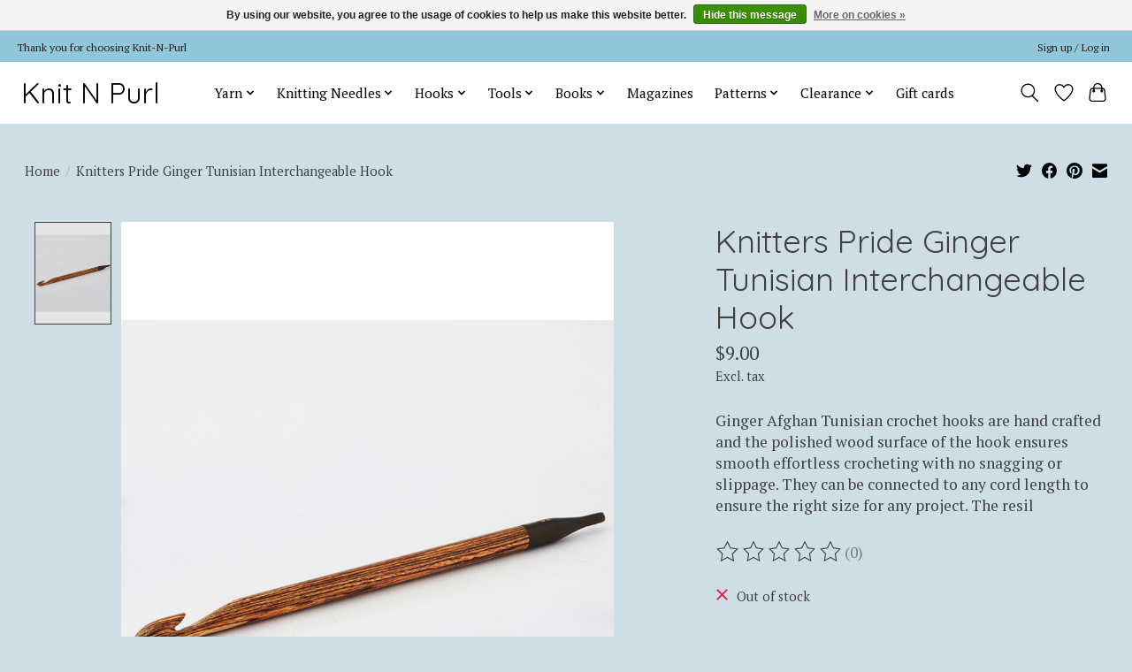

--- FILE ---
content_type: text/html;charset=utf-8
request_url: https://www.knitnpurl.com/knitters-pride-ginger-tunisian-interchangeable-hoo.html
body_size: 12828
content:
<!DOCTYPE html>
<html lang="en">
  <head>
    <meta charset="utf-8"/>
<!-- [START] 'blocks/head.rain' -->
<!--

  (c) 2008-2026 Lightspeed Netherlands B.V.
  http://www.lightspeedhq.com
  Generated: 19-01-2026 @ 13:21:01

-->
<link rel="canonical" href="https://www.knitnpurl.com/knitters-pride-ginger-tunisian-interchangeable-hoo.html"/>
<link rel="alternate" href="https://www.knitnpurl.com/index.rss" type="application/rss+xml" title="New products"/>
<link href="https://cdn.shoplightspeed.com/assets/cookielaw.css?2025-02-20" rel="stylesheet" type="text/css"/>
<meta name="robots" content="noodp,noydir"/>
<link href="&lt;meta name=&quot;google-site-verification&quot; content=&quot;GMj_UanIF7a1fPY8sqG6gdooNcgDD5A4MRz0IdDRASA&quot; /&gt;content_copy" rel="publisher"/>
<meta property="og:url" content="https://www.knitnpurl.com/knitters-pride-ginger-tunisian-interchangeable-hoo.html?source=facebook"/>
<meta property="og:site_name" content="Knit N Purl"/>
<meta property="og:title" content="Knitters Pride Ginger Tunisian Interchangeable Hook"/>
<meta property="og:description" content="Ginger Afghan Tunisian crochet hooks are hand crafted and the polished wood surface of the hook ensures smooth effortless crocheting with no snagging or slippag"/>
<meta property="og:image" content="https://cdn.shoplightspeed.com/shops/628522/files/58218220/knitters-pride-knitters-pride-ginger-tunisian-inte.jpg"/>
<script src="https://apps.elfsight.com/p/platform.js"></script>
<!--[if lt IE 9]>
<script src="https://cdn.shoplightspeed.com/assets/html5shiv.js?2025-02-20"></script>
<![endif]-->
<!-- [END] 'blocks/head.rain' -->
    
    
    <title>Knitters Pride Ginger Tunisian Interchangeable Hook - Knit N Purl</title>
    <meta name="description" content="Ginger Afghan Tunisian crochet hooks are hand crafted and the polished wood surface of the hook ensures smooth effortless crocheting with no snagging or slippag" />
    <meta name="keywords" content="Knitters, Pride, Knitters, Pride, Ginger, Tunisian, Interchangeable, Hook" />
    <meta http-equiv="X-UA-Compatible" content="IE=edge">
    <meta name="viewport" content="width=device-width, initial-scale=1">
    <meta name="apple-mobile-web-app-capable" content="yes">
    <meta name="apple-mobile-web-app-status-bar-style" content="black">
    
    <script>document.getElementsByTagName("html")[0].className += " js";</script>

    <link rel="shortcut icon" href="https://cdn.shoplightspeed.com/shops/628522/themes/13296/assets/favicon.png?2024071721495920210104183204" type="image/x-icon" />
    <link href='//fonts.googleapis.com/css?family=PT%20Serif:400,300,600&display=swap' rel='stylesheet' type='text/css'>
    <link href='//fonts.googleapis.com/css?family=Quicksand:400,300,600&display=swap' rel='stylesheet' type='text/css'>
    <link rel="stylesheet" href="https://cdn.shoplightspeed.com/assets/gui-2-0.css?2025-02-20" />
    <link rel="stylesheet" href="https://cdn.shoplightspeed.com/assets/gui-responsive-2-0.css?2025-02-20" />
    <link id="lightspeedframe" rel="stylesheet" href="https://cdn.shoplightspeed.com/shops/628522/themes/13296/assets/style.css?2024071721495920210104183204" />
    <!-- browsers not supporting CSS variables -->
    <script>
      if(!('CSS' in window) || !CSS.supports('color', 'var(--color-var)')) {var cfStyle = document.getElementById('lightspeedframe');if(cfStyle) {var href = cfStyle.getAttribute('href');href = href.replace('style.css', 'style-fallback.css');cfStyle.setAttribute('href', href);}}
    </script>
    <link rel="stylesheet" href="https://cdn.shoplightspeed.com/shops/628522/themes/13296/assets/settings.css?2024071721495920210104183204" />
    <link rel="stylesheet" href="https://cdn.shoplightspeed.com/shops/628522/themes/13296/assets/custom.css?2024071721495920210104183204" />

    <script src="https://cdn.shoplightspeed.com/assets/jquery-3-7-1.js?2025-02-20"></script>
    <script src="https://cdn.shoplightspeed.com/assets/jquery-ui-1-14-1.js?2025-02-20"></script>

  </head>
  <body>
    
          <header class="main-header main-header--mobile js-main-header position-relative">
  <div class="main-header__top-section">
    <div class="main-header__nav-grid justify-between@md container max-width-lg text-xs padding-y-xxs">
      <div>Thank you for choosing Knit-N-Purl</div>
      <ul class="main-header__list flex-grow flex-basis-0 justify-end@md display@md">        
                
                        <li class="main-header__item"><a href="https://www.knitnpurl.com/account/" class="main-header__link" title="My account">Sign up / Log in</a></li>
      </ul>
    </div>
  </div>
  <div class="main-header__mobile-content container max-width-lg">
          <a href="https://www.knitnpurl.com/" class="main-header__logo" title="Knit N Purl">
        <h1>Knit N Purl</h1>
      </a>
        
    <div class="flex items-center">
            <a href="https://www.knitnpurl.com/account/wishlist/" class="main-header__mobile-btn js-tab-focus">
        <svg class="icon" viewBox="0 0 24 25" fill="none"><title>Go to wishlist</title><path d="M11.3785 4.50387L12 5.42378L12.6215 4.50387C13.6598 2.96698 15.4376 1.94995 17.4545 1.94995C20.65 1.94995 23.232 4.49701 23.25 7.6084C23.2496 8.53335 22.927 9.71432 22.3056 11.056C21.689 12.3875 20.8022 13.8258 19.7333 15.249C17.6019 18.0872 14.7978 20.798 12.0932 22.4477L12 22.488L11.9068 22.4477C9.20215 20.798 6.3981 18.0872 4.26667 15.249C3.1978 13.8258 2.31101 12.3875 1.69437 11.056C1.07303 9.71436 0.750466 8.53342 0.75 7.60848C0.767924 4.49706 3.34993 1.94995 6.54545 1.94995C8.56242 1.94995 10.3402 2.96698 11.3785 4.50387Z" stroke="currentColor" stroke-width="1.5" fill="none"/></svg>
        <span class="sr-only">Wishlist</span>
      </a>
            <button class="reset main-header__mobile-btn js-tab-focus" aria-controls="cartDrawer">
        <svg class="icon" viewBox="0 0 24 25" fill="none"><title>Toggle cart</title><path d="M2.90171 9.65153C3.0797 8.00106 4.47293 6.75 6.13297 6.75H17.867C19.527 6.75 20.9203 8.00105 21.0982 9.65153L22.1767 19.6515C22.3839 21.5732 20.8783 23.25 18.9454 23.25H5.05454C3.1217 23.25 1.61603 21.5732 1.82328 19.6515L2.90171 9.65153Z" stroke="currentColor" stroke-width="1.5" fill="none"/>
        <path d="M7.19995 9.6001V5.7001C7.19995 2.88345 9.4833 0.600098 12.3 0.600098C15.1166 0.600098 17.4 2.88345 17.4 5.7001V9.6001" stroke="currentColor" stroke-width="1.5" fill="none"/>
        <circle cx="7.19996" cy="10.2001" r="1.8" fill="currentColor"/>
        <ellipse cx="17.4" cy="10.2001" rx="1.8" ry="1.8" fill="currentColor"/></svg>
        <span class="sr-only">Cart</span>
              </button>

      <button class="reset anim-menu-btn js-anim-menu-btn main-header__nav-control js-tab-focus" aria-label="Toggle menu">
        <i class="anim-menu-btn__icon anim-menu-btn__icon--close" aria-hidden="true"></i>
      </button>
    </div>
  </div>

  <div class="main-header__nav" role="navigation">
    <div class="main-header__nav-grid justify-between@md container max-width-lg">
      <div class="main-header__nav-logo-wrapper flex-shrink-0">
        
                  <a href="https://www.knitnpurl.com/" class="main-header__logo" title="Knit N Purl">
            <h1>Knit N Purl</h1>
          </a>
              </div>
      
      <form action="https://www.knitnpurl.com/search/" method="get" role="search" class="padding-y-md hide@md">
        <label class="sr-only" for="searchInputMobile">Search</label>
        <input class="header-v3__nav-form-control form-control width-100%" value="" autocomplete="off" type="search" name="q" id="searchInputMobile" placeholder="Search...">
      </form>

      <ul class="main-header__list flex-grow flex-basis-0 flex-wrap justify-center@md">
        
        
                <li class="main-header__item js-main-nav__item">
          <a class="main-header__link js-main-nav__control" href="https://www.knitnpurl.com/yarn/">
            <span>Yarn</span>            <svg class="main-header__dropdown-icon icon" viewBox="0 0 16 16"><polygon fill="currentColor" points="8,11.4 2.6,6 4,4.6 8,8.6 12,4.6 13.4,6 "></polygon></svg>                        <i class="main-header__arrow-icon" aria-hidden="true">
              <svg class="icon" viewBox="0 0 16 16">
                <g class="icon__group" fill="none" stroke="currentColor" stroke-linecap="square" stroke-miterlimit="10" stroke-width="2">
                  <path d="M2 2l12 12" />
                  <path d="M14 2L2 14" />
                </g>
              </svg>
            </i>
                        
          </a>
                    <ul class="main-header__dropdown">
            <li class="main-header__dropdown-item"><a href="https://www.knitnpurl.com/yarn/" class="main-header__dropdown-link hide@md">All Yarn</a></li>
                        <li class="main-header__dropdown-item">
              <a class="main-header__dropdown-link" href="https://www.knitnpurl.com/yarn/lace/">
                Lace
                                              </a>

                          </li>
                        <li class="main-header__dropdown-item">
              <a class="main-header__dropdown-link" href="https://www.knitnpurl.com/yarn/sock/">
                Sock
                                              </a>

                          </li>
                        <li class="main-header__dropdown-item">
              <a class="main-header__dropdown-link" href="https://www.knitnpurl.com/yarn/fingering/">
                Fingering
                                              </a>

                          </li>
                        <li class="main-header__dropdown-item">
              <a class="main-header__dropdown-link" href="https://www.knitnpurl.com/yarn/dk/">
                DK
                                              </a>

                          </li>
                        <li class="main-header__dropdown-item">
              <a class="main-header__dropdown-link" href="https://www.knitnpurl.com/yarn/worsted/">
                Worsted
                                              </a>

                          </li>
                        <li class="main-header__dropdown-item">
              <a class="main-header__dropdown-link" href="https://www.knitnpurl.com/yarn/aran/">
                Aran
                                              </a>

                          </li>
                        <li class="main-header__dropdown-item">
              <a class="main-header__dropdown-link" href="https://www.knitnpurl.com/yarn/chunky/">
                Chunky
                                              </a>

                          </li>
                        <li class="main-header__dropdown-item">
              <a class="main-header__dropdown-link" href="https://www.knitnpurl.com/yarn/bulky/">
                Bulky
                                              </a>

                          </li>
                        <li class="main-header__dropdown-item">
              <a class="main-header__dropdown-link" href="https://www.knitnpurl.com/yarn/super-bulky/">
                Super Bulky
                                              </a>

                          </li>
                        <li class="main-header__dropdown-item">
              <a class="main-header__dropdown-link" href="https://www.knitnpurl.com/yarn/novelty/">
                Novelty
                                              </a>

                          </li>
                        <li class="main-header__dropdown-item js-main-nav__item position-relative">
              <a class="main-header__dropdown-link js-main-nav__control flex justify-between " href="https://www.knitnpurl.com/yarn/kit/">
                Kit
                <svg class="dropdown__desktop-icon icon" aria-hidden="true" viewBox="0 0 12 12"><polyline stroke-width="1" stroke="currentColor" fill="none" stroke-linecap="round" stroke-linejoin="round" points="3.5 0.5 9.5 6 3.5 11.5"></polyline></svg>                                <i class="main-header__arrow-icon" aria-hidden="true">
                  <svg class="icon" viewBox="0 0 16 16">
                    <g class="icon__group" fill="none" stroke="currentColor" stroke-linecap="square" stroke-miterlimit="10" stroke-width="2">
                      <path d="M2 2l12 12" />
                      <path d="M14 2L2 14" />
                    </g>
                  </svg>
                </i>
                              </a>

                            <ul class="main-header__dropdown">
                <li><a href="https://www.knitnpurl.com/yarn/kit/" class="main-header__dropdown-link hide@md">All Kit</a></li>
                                <li><a class="main-header__dropdown-link" href="https://www.knitnpurl.com/yarn/kit/mittens/">Mittens</a></li>
                                <li><a class="main-header__dropdown-link" href="https://www.knitnpurl.com/yarn/kit/baby/">Baby</a></li>
                                <li><a class="main-header__dropdown-link" href="https://www.knitnpurl.com/yarn/kit/hat/">Hat</a></li>
                                <li><a class="main-header__dropdown-link" href="https://www.knitnpurl.com/yarn/kit/cowl/">Cowl</a></li>
                                <li><a class="main-header__dropdown-link" href="https://www.knitnpurl.com/yarn/kit/shawl/">Shawl</a></li>
                                <li><a class="main-header__dropdown-link" href="https://www.knitnpurl.com/yarn/kit/sweater/">Sweater</a></li>
                                <li><a class="main-header__dropdown-link" href="https://www.knitnpurl.com/yarn/kit/scarf/">Scarf</a></li>
                                <li><a class="main-header__dropdown-link" href="https://www.knitnpurl.com/yarn/kit/cardigan/">Cardigan</a></li>
                                <li><a class="main-header__dropdown-link" href="https://www.knitnpurl.com/yarn/kit/bags/">Bags</a></li>
                                <li><a class="main-header__dropdown-link" href="https://www.knitnpurl.com/yarn/kit/socks/">Socks</a></li>
                                <li><a class="main-header__dropdown-link" href="https://www.knitnpurl.com/yarn/kit/tunic/">Tunic</a></li>
                                <li><a class="main-header__dropdown-link" href="https://www.knitnpurl.com/yarn/kit/doll/">Doll</a></li>
                              </ul>
                          </li>
                        <li class="main-header__dropdown-item">
              <a class="main-header__dropdown-link" href="https://www.knitnpurl.com/yarn/sport/">
                Sport
                                              </a>

                          </li>
                      </ul>
                  </li>
                <li class="main-header__item js-main-nav__item">
          <a class="main-header__link js-main-nav__control" href="https://www.knitnpurl.com/knitting-needles/">
            <span>Knitting Needles</span>            <svg class="main-header__dropdown-icon icon" viewBox="0 0 16 16"><polygon fill="currentColor" points="8,11.4 2.6,6 4,4.6 8,8.6 12,4.6 13.4,6 "></polygon></svg>                        <i class="main-header__arrow-icon" aria-hidden="true">
              <svg class="icon" viewBox="0 0 16 16">
                <g class="icon__group" fill="none" stroke="currentColor" stroke-linecap="square" stroke-miterlimit="10" stroke-width="2">
                  <path d="M2 2l12 12" />
                  <path d="M14 2L2 14" />
                </g>
              </svg>
            </i>
                        
          </a>
                    <ul class="main-header__dropdown">
            <li class="main-header__dropdown-item"><a href="https://www.knitnpurl.com/knitting-needles/" class="main-header__dropdown-link hide@md">All Knitting Needles</a></li>
                        <li class="main-header__dropdown-item js-main-nav__item position-relative">
              <a class="main-header__dropdown-link js-main-nav__control flex justify-between " href="https://www.knitnpurl.com/knitting-needles/fixed-circular/">
                Fixed Circular
                <svg class="dropdown__desktop-icon icon" aria-hidden="true" viewBox="0 0 12 12"><polyline stroke-width="1" stroke="currentColor" fill="none" stroke-linecap="round" stroke-linejoin="round" points="3.5 0.5 9.5 6 3.5 11.5"></polyline></svg>                                <i class="main-header__arrow-icon" aria-hidden="true">
                  <svg class="icon" viewBox="0 0 16 16">
                    <g class="icon__group" fill="none" stroke="currentColor" stroke-linecap="square" stroke-miterlimit="10" stroke-width="2">
                      <path d="M2 2l12 12" />
                      <path d="M14 2L2 14" />
                    </g>
                  </svg>
                </i>
                              </a>

                            <ul class="main-header__dropdown">
                <li><a href="https://www.knitnpurl.com/knitting-needles/fixed-circular/" class="main-header__dropdown-link hide@md">All Fixed Circular</a></li>
                                <li><a class="main-header__dropdown-link" href="https://www.knitnpurl.com/knitting-needles/fixed-circular/knitters-pride/">Knitters Pride</a></li>
                                <li><a class="main-header__dropdown-link" href="https://www.knitnpurl.com/knitting-needles/fixed-circular/chiagoo/">ChiaGoo</a></li>
                              </ul>
                          </li>
                        <li class="main-header__dropdown-item js-main-nav__item position-relative">
              <a class="main-header__dropdown-link js-main-nav__control flex justify-between " href="https://www.knitnpurl.com/knitting-needles/double-pointed/">
                Double Pointed
                <svg class="dropdown__desktop-icon icon" aria-hidden="true" viewBox="0 0 12 12"><polyline stroke-width="1" stroke="currentColor" fill="none" stroke-linecap="round" stroke-linejoin="round" points="3.5 0.5 9.5 6 3.5 11.5"></polyline></svg>                                <i class="main-header__arrow-icon" aria-hidden="true">
                  <svg class="icon" viewBox="0 0 16 16">
                    <g class="icon__group" fill="none" stroke="currentColor" stroke-linecap="square" stroke-miterlimit="10" stroke-width="2">
                      <path d="M2 2l12 12" />
                      <path d="M14 2L2 14" />
                    </g>
                  </svg>
                </i>
                              </a>

                            <ul class="main-header__dropdown">
                <li><a href="https://www.knitnpurl.com/knitting-needles/double-pointed/" class="main-header__dropdown-link hide@md">All Double Pointed</a></li>
                                <li><a class="main-header__dropdown-link" href="https://www.knitnpurl.com/knitting-needles/double-pointed/knitters-pride/">Knitters Pride</a></li>
                              </ul>
                          </li>
                        <li class="main-header__dropdown-item js-main-nav__item position-relative">
              <a class="main-header__dropdown-link js-main-nav__control flex justify-between " href="https://www.knitnpurl.com/knitting-needles/single-point/">
                Single Point
                <svg class="dropdown__desktop-icon icon" aria-hidden="true" viewBox="0 0 12 12"><polyline stroke-width="1" stroke="currentColor" fill="none" stroke-linecap="round" stroke-linejoin="round" points="3.5 0.5 9.5 6 3.5 11.5"></polyline></svg>                                <i class="main-header__arrow-icon" aria-hidden="true">
                  <svg class="icon" viewBox="0 0 16 16">
                    <g class="icon__group" fill="none" stroke="currentColor" stroke-linecap="square" stroke-miterlimit="10" stroke-width="2">
                      <path d="M2 2l12 12" />
                      <path d="M14 2L2 14" />
                    </g>
                  </svg>
                </i>
                              </a>

                            <ul class="main-header__dropdown">
                <li><a href="https://www.knitnpurl.com/knitting-needles/single-point/" class="main-header__dropdown-link hide@md">All Single Point</a></li>
                                <li><a class="main-header__dropdown-link" href="https://www.knitnpurl.com/knitting-needles/single-point/knitters-pride/">Knitters Pride</a></li>
                              </ul>
                          </li>
                        <li class="main-header__dropdown-item js-main-nav__item position-relative">
              <a class="main-header__dropdown-link js-main-nav__control flex justify-between " href="https://www.knitnpurl.com/knitting-needles/interchangeable-tips/">
                Interchangeable Tips
                <svg class="dropdown__desktop-icon icon" aria-hidden="true" viewBox="0 0 12 12"><polyline stroke-width="1" stroke="currentColor" fill="none" stroke-linecap="round" stroke-linejoin="round" points="3.5 0.5 9.5 6 3.5 11.5"></polyline></svg>                                <i class="main-header__arrow-icon" aria-hidden="true">
                  <svg class="icon" viewBox="0 0 16 16">
                    <g class="icon__group" fill="none" stroke="currentColor" stroke-linecap="square" stroke-miterlimit="10" stroke-width="2">
                      <path d="M2 2l12 12" />
                      <path d="M14 2L2 14" />
                    </g>
                  </svg>
                </i>
                              </a>

                            <ul class="main-header__dropdown">
                <li><a href="https://www.knitnpurl.com/knitting-needles/interchangeable-tips/" class="main-header__dropdown-link hide@md">All Interchangeable Tips</a></li>
                                <li><a class="main-header__dropdown-link" href="https://www.knitnpurl.com/knitting-needles/interchangeable-tips/addi-lace/">Addi Lace</a></li>
                                <li><a class="main-header__dropdown-link" href="https://www.knitnpurl.com/knitting-needles/interchangeable-tips/knitters-pride-ginger/">Knitters Pride Ginger</a></li>
                                <li><a class="main-header__dropdown-link" href="https://www.knitnpurl.com/knitting-needles/interchangeable-tips/chiaogoo/">ChiaoGoo</a></li>
                                <li><a class="main-header__dropdown-link" href="https://www.knitnpurl.com/knitting-needles/interchangeable-tips/lykke/">Lykke</a></li>
                                <li><a class="main-header__dropdown-link" href="https://www.knitnpurl.com/knitting-needles/interchangeable-tips/addi-turbo/">Addi Turbo</a></li>
                              </ul>
                          </li>
                      </ul>
                  </li>
                <li class="main-header__item js-main-nav__item">
          <a class="main-header__link js-main-nav__control" href="https://www.knitnpurl.com/hooks/">
            <span>Hooks</span>            <svg class="main-header__dropdown-icon icon" viewBox="0 0 16 16"><polygon fill="currentColor" points="8,11.4 2.6,6 4,4.6 8,8.6 12,4.6 13.4,6 "></polygon></svg>                        <i class="main-header__arrow-icon" aria-hidden="true">
              <svg class="icon" viewBox="0 0 16 16">
                <g class="icon__group" fill="none" stroke="currentColor" stroke-linecap="square" stroke-miterlimit="10" stroke-width="2">
                  <path d="M2 2l12 12" />
                  <path d="M14 2L2 14" />
                </g>
              </svg>
            </i>
                        
          </a>
                    <ul class="main-header__dropdown">
            <li class="main-header__dropdown-item"><a href="https://www.knitnpurl.com/hooks/" class="main-header__dropdown-link hide@md">All Hooks</a></li>
                        <li class="main-header__dropdown-item js-main-nav__item position-relative">
              <a class="main-header__dropdown-link js-main-nav__control flex justify-between " href="https://www.knitnpurl.com/hooks/single-crochet-hook/">
                Single Crochet Hook
                <svg class="dropdown__desktop-icon icon" aria-hidden="true" viewBox="0 0 12 12"><polyline stroke-width="1" stroke="currentColor" fill="none" stroke-linecap="round" stroke-linejoin="round" points="3.5 0.5 9.5 6 3.5 11.5"></polyline></svg>                                <i class="main-header__arrow-icon" aria-hidden="true">
                  <svg class="icon" viewBox="0 0 16 16">
                    <g class="icon__group" fill="none" stroke="currentColor" stroke-linecap="square" stroke-miterlimit="10" stroke-width="2">
                      <path d="M2 2l12 12" />
                      <path d="M14 2L2 14" />
                    </g>
                  </svg>
                </i>
                              </a>

                            <ul class="main-header__dropdown">
                <li><a href="https://www.knitnpurl.com/hooks/single-crochet-hook/" class="main-header__dropdown-link hide@md">All Single Crochet Hook</a></li>
                                <li><a class="main-header__dropdown-link" href="https://www.knitnpurl.com/hooks/single-crochet-hook/susan-bates/">Susan Bates</a></li>
                                <li><a class="main-header__dropdown-link" href="https://www.knitnpurl.com/hooks/single-crochet-hook/clover/">Clover</a></li>
                                <li><a class="main-header__dropdown-link" href="https://www.knitnpurl.com/hooks/single-crochet-hook/knitters-pride/">Knitters Pride</a></li>
                              </ul>
                          </li>
                        <li class="main-header__dropdown-item js-main-nav__item position-relative">
              <a class="main-header__dropdown-link js-main-nav__control flex justify-between " href="https://www.knitnpurl.com/hooks/tunisian-crochet-hook/">
                Tunisian Crochet Hook
                <svg class="dropdown__desktop-icon icon" aria-hidden="true" viewBox="0 0 12 12"><polyline stroke-width="1" stroke="currentColor" fill="none" stroke-linecap="round" stroke-linejoin="round" points="3.5 0.5 9.5 6 3.5 11.5"></polyline></svg>                                <i class="main-header__arrow-icon" aria-hidden="true">
                  <svg class="icon" viewBox="0 0 16 16">
                    <g class="icon__group" fill="none" stroke="currentColor" stroke-linecap="square" stroke-miterlimit="10" stroke-width="2">
                      <path d="M2 2l12 12" />
                      <path d="M14 2L2 14" />
                    </g>
                  </svg>
                </i>
                              </a>

                            <ul class="main-header__dropdown">
                <li><a href="https://www.knitnpurl.com/hooks/tunisian-crochet-hook/" class="main-header__dropdown-link hide@md">All Tunisian Crochet Hook</a></li>
                                <li><a class="main-header__dropdown-link" href="https://www.knitnpurl.com/hooks/tunisian-crochet-hook/clover/">Clover</a></li>
                                <li><a class="main-header__dropdown-link" href="https://www.knitnpurl.com/hooks/tunisian-crochet-hook/knitters-pride/">Knitters Pride</a></li>
                              </ul>
                          </li>
                      </ul>
                  </li>
                <li class="main-header__item js-main-nav__item">
          <a class="main-header__link js-main-nav__control" href="https://www.knitnpurl.com/tools/">
            <span>Tools</span>            <svg class="main-header__dropdown-icon icon" viewBox="0 0 16 16"><polygon fill="currentColor" points="8,11.4 2.6,6 4,4.6 8,8.6 12,4.6 13.4,6 "></polygon></svg>                        <i class="main-header__arrow-icon" aria-hidden="true">
              <svg class="icon" viewBox="0 0 16 16">
                <g class="icon__group" fill="none" stroke="currentColor" stroke-linecap="square" stroke-miterlimit="10" stroke-width="2">
                  <path d="M2 2l12 12" />
                  <path d="M14 2L2 14" />
                </g>
              </svg>
            </i>
                        
          </a>
                    <ul class="main-header__dropdown">
            <li class="main-header__dropdown-item"><a href="https://www.knitnpurl.com/tools/" class="main-header__dropdown-link hide@md">All Tools</a></li>
                        <li class="main-header__dropdown-item">
              <a class="main-header__dropdown-link" href="https://www.knitnpurl.com/tools/bags-storage/">
                Bags &amp; Storage
                                              </a>

                          </li>
                        <li class="main-header__dropdown-item">
              <a class="main-header__dropdown-link" href="https://www.knitnpurl.com/tools/ball-winders-swifts/">
                Ball Winders &amp; Swifts
                                              </a>

                          </li>
                        <li class="main-header__dropdown-item">
              <a class="main-header__dropdown-link" href="https://www.knitnpurl.com/tools/blocking-care/">
                Blocking &amp; Care
                                              </a>

                          </li>
                        <li class="main-header__dropdown-item">
              <a class="main-header__dropdown-link" href="https://www.knitnpurl.com/tools/needle-hook-cases/">
                Needle &amp; Hook Cases
                                              </a>

                          </li>
                        <li class="main-header__dropdown-item">
              <a class="main-header__dropdown-link" href="https://www.knitnpurl.com/tools/stitch-markers/">
                Stitch Markers
                                              </a>

                          </li>
                        <li class="main-header__dropdown-item">
              <a class="main-header__dropdown-link" href="https://www.knitnpurl.com/tools/stitch-holders/">
                Stitch Holders
                                              </a>

                          </li>
                        <li class="main-header__dropdown-item">
              <a class="main-header__dropdown-link" href="https://www.knitnpurl.com/tools/point-protectors/">
                Point Protectors
                                              </a>

                          </li>
                        <li class="main-header__dropdown-item">
              <a class="main-header__dropdown-link" href="https://www.knitnpurl.com/tools/shawl-pins/">
                Shawl Pins
                                              </a>

                          </li>
                        <li class="main-header__dropdown-item">
              <a class="main-header__dropdown-link" href="https://www.knitnpurl.com/tools/scissors-snips/">
                Scissors &amp; Snips
                                              </a>

                          </li>
                        <li class="main-header__dropdown-item">
              <a class="main-header__dropdown-link" href="https://www.knitnpurl.com/tools/gauges/">
                Gauges
                                              </a>

                          </li>
                        <li class="main-header__dropdown-item">
              <a class="main-header__dropdown-link" href="https://www.knitnpurl.com/tools/tape-measures/">
                Tape Measures
                                              </a>

                          </li>
                        <li class="main-header__dropdown-item">
              <a class="main-header__dropdown-link" href="https://www.knitnpurl.com/tools/yarn-bowls/">
                Yarn Bowls
                                              </a>

                          </li>
                        <li class="main-header__dropdown-item">
              <a class="main-header__dropdown-link" href="https://www.knitnpurl.com/tools/pattern-holders/">
                Pattern Holders
                                              </a>

                          </li>
                        <li class="main-header__dropdown-item">
              <a class="main-header__dropdown-link" href="https://www.knitnpurl.com/tools/cable-needles/">
                Cable Needles
                                              </a>

                          </li>
                        <li class="main-header__dropdown-item">
              <a class="main-header__dropdown-link" href="https://www.knitnpurl.com/tools/tapestry-darning-needles/">
                Tapestry &amp; Darning Needles
                                              </a>

                          </li>
                        <li class="main-header__dropdown-item">
              <a class="main-header__dropdown-link" href="https://www.knitnpurl.com/tools/row-counters/">
                Row Counters
                                              </a>

                          </li>
                        <li class="main-header__dropdown-item">
              <a class="main-header__dropdown-link" href="https://www.knitnpurl.com/tools/yarn-guides/">
                Yarn Guides
                                              </a>

                          </li>
                        <li class="main-header__dropdown-item">
              <a class="main-header__dropdown-link" href="https://www.knitnpurl.com/tools/bobbins/">
                Bobbins
                                              </a>

                          </li>
                        <li class="main-header__dropdown-item">
              <a class="main-header__dropdown-link" href="https://www.knitnpurl.com/tools/greeting-cards/">
                Greeting Cards
                                              </a>

                          </li>
                        <li class="main-header__dropdown-item">
              <a class="main-header__dropdown-link" href="https://www.knitnpurl.com/tools/thimbles/">
                Thimbles
                                              </a>

                          </li>
                        <li class="main-header__dropdown-item">
              <a class="main-header__dropdown-link" href="https://www.knitnpurl.com/tools/felting/">
                Felting
                                              </a>

                          </li>
                        <li class="main-header__dropdown-item">
              <a class="main-header__dropdown-link" href="https://www.knitnpurl.com/tools/fix-its/">
                Fix-Its
                                              </a>

                          </li>
                        <li class="main-header__dropdown-item">
              <a class="main-header__dropdown-link" href="https://www.knitnpurl.com/tools/looms/">
                Looms
                                              </a>

                          </li>
                        <li class="main-header__dropdown-item">
              <a class="main-header__dropdown-link" href="https://www.knitnpurl.com/tools/gifts/">
                Gifts
                                              </a>

                          </li>
                        <li class="main-header__dropdown-item">
              <a class="main-header__dropdown-link" href="https://www.knitnpurl.com/tools/clearance/">
                Clearance
                                              </a>

                          </li>
                        <li class="main-header__dropdown-item">
              <a class="main-header__dropdown-link" href="https://www.knitnpurl.com/tools/highlighters/">
                Highlighters
                                              </a>

                          </li>
                      </ul>
                  </li>
                <li class="main-header__item js-main-nav__item">
          <a class="main-header__link js-main-nav__control" href="https://www.knitnpurl.com/books/">
            <span>Books</span>            <svg class="main-header__dropdown-icon icon" viewBox="0 0 16 16"><polygon fill="currentColor" points="8,11.4 2.6,6 4,4.6 8,8.6 12,4.6 13.4,6 "></polygon></svg>                        <i class="main-header__arrow-icon" aria-hidden="true">
              <svg class="icon" viewBox="0 0 16 16">
                <g class="icon__group" fill="none" stroke="currentColor" stroke-linecap="square" stroke-miterlimit="10" stroke-width="2">
                  <path d="M2 2l12 12" />
                  <path d="M14 2L2 14" />
                </g>
              </svg>
            </i>
                        
          </a>
                    <ul class="main-header__dropdown">
            <li class="main-header__dropdown-item"><a href="https://www.knitnpurl.com/books/" class="main-header__dropdown-link hide@md">All Books</a></li>
                        <li class="main-header__dropdown-item js-main-nav__item position-relative">
              <a class="main-header__dropdown-link js-main-nav__control flex justify-between " href="https://www.knitnpurl.com/books/baby/">
                Baby
                <svg class="dropdown__desktop-icon icon" aria-hidden="true" viewBox="0 0 12 12"><polyline stroke-width="1" stroke="currentColor" fill="none" stroke-linecap="round" stroke-linejoin="round" points="3.5 0.5 9.5 6 3.5 11.5"></polyline></svg>                                <i class="main-header__arrow-icon" aria-hidden="true">
                  <svg class="icon" viewBox="0 0 16 16">
                    <g class="icon__group" fill="none" stroke="currentColor" stroke-linecap="square" stroke-miterlimit="10" stroke-width="2">
                      <path d="M2 2l12 12" />
                      <path d="M14 2L2 14" />
                    </g>
                  </svg>
                </i>
                              </a>

                            <ul class="main-header__dropdown">
                <li><a href="https://www.knitnpurl.com/books/baby/" class="main-header__dropdown-link hide@md">All Baby</a></li>
                                <li><a class="main-header__dropdown-link" href="https://www.knitnpurl.com/books/baby/blankets/">Blankets</a></li>
                                <li><a class="main-header__dropdown-link" href="https://www.knitnpurl.com/books/baby/layette-sets/">Layette Sets</a></li>
                                <li><a class="main-header__dropdown-link" href="https://www.knitnpurl.com/books/baby/sweaters/">Sweaters</a></li>
                                <li><a class="main-header__dropdown-link" href="https://www.knitnpurl.com/books/baby/dresses/">Dresses</a></li>
                                <li><a class="main-header__dropdown-link" href="https://www.knitnpurl.com/books/baby/hats-booties/">Hats &amp; Booties</a></li>
                              </ul>
                          </li>
                        <li class="main-header__dropdown-item">
              <a class="main-header__dropdown-link" href="https://www.knitnpurl.com/books/hats/">
                Hats
                                              </a>

                          </li>
                        <li class="main-header__dropdown-item">
              <a class="main-header__dropdown-link" href="https://www.knitnpurl.com/books/scarves/">
                Scarves
                                              </a>

                          </li>
                        <li class="main-header__dropdown-item">
              <a class="main-header__dropdown-link" href="https://www.knitnpurl.com/books/sweaters/">
                Sweaters
                                              </a>

                          </li>
                        <li class="main-header__dropdown-item">
              <a class="main-header__dropdown-link" href="https://www.knitnpurl.com/books/blankets/">
                Blankets
                                              </a>

                          </li>
                        <li class="main-header__dropdown-item">
              <a class="main-header__dropdown-link" href="https://www.knitnpurl.com/books/crochet/">
                Crochet
                                              </a>

                          </li>
                        <li class="main-header__dropdown-item">
              <a class="main-header__dropdown-link" href="https://www.knitnpurl.com/books/shawls/">
                Shawls
                                              </a>

                          </li>
                      </ul>
                  </li>
                <li class="main-header__item">
          <a class="main-header__link" href="https://www.knitnpurl.com/magazines/">
            Magazines                                    
          </a>
                  </li>
                <li class="main-header__item js-main-nav__item">
          <a class="main-header__link js-main-nav__control" href="https://www.knitnpurl.com/patterns/">
            <span>Patterns</span>            <svg class="main-header__dropdown-icon icon" viewBox="0 0 16 16"><polygon fill="currentColor" points="8,11.4 2.6,6 4,4.6 8,8.6 12,4.6 13.4,6 "></polygon></svg>                        <i class="main-header__arrow-icon" aria-hidden="true">
              <svg class="icon" viewBox="0 0 16 16">
                <g class="icon__group" fill="none" stroke="currentColor" stroke-linecap="square" stroke-miterlimit="10" stroke-width="2">
                  <path d="M2 2l12 12" />
                  <path d="M14 2L2 14" />
                </g>
              </svg>
            </i>
                        
          </a>
                    <ul class="main-header__dropdown">
            <li class="main-header__dropdown-item"><a href="https://www.knitnpurl.com/patterns/" class="main-header__dropdown-link hide@md">All Patterns</a></li>
                        <li class="main-header__dropdown-item js-main-nav__item position-relative">
              <a class="main-header__dropdown-link js-main-nav__control flex justify-between " href="https://www.knitnpurl.com/patterns/womens/">
                Women&#039;s
                <svg class="dropdown__desktop-icon icon" aria-hidden="true" viewBox="0 0 12 12"><polyline stroke-width="1" stroke="currentColor" fill="none" stroke-linecap="round" stroke-linejoin="round" points="3.5 0.5 9.5 6 3.5 11.5"></polyline></svg>                                <i class="main-header__arrow-icon" aria-hidden="true">
                  <svg class="icon" viewBox="0 0 16 16">
                    <g class="icon__group" fill="none" stroke="currentColor" stroke-linecap="square" stroke-miterlimit="10" stroke-width="2">
                      <path d="M2 2l12 12" />
                      <path d="M14 2L2 14" />
                    </g>
                  </svg>
                </i>
                              </a>

                            <ul class="main-header__dropdown">
                <li><a href="https://www.knitnpurl.com/patterns/womens/" class="main-header__dropdown-link hide@md">All Women&#039;s</a></li>
                                <li><a class="main-header__dropdown-link" href="https://www.knitnpurl.com/patterns/womens/ponchos/">Ponchos</a></li>
                              </ul>
                          </li>
                      </ul>
                  </li>
                <li class="main-header__item js-main-nav__item">
          <a class="main-header__link js-main-nav__control" href="https://www.knitnpurl.com/clearance/">
            <span>Clearance</span>            <svg class="main-header__dropdown-icon icon" viewBox="0 0 16 16"><polygon fill="currentColor" points="8,11.4 2.6,6 4,4.6 8,8.6 12,4.6 13.4,6 "></polygon></svg>                        <i class="main-header__arrow-icon" aria-hidden="true">
              <svg class="icon" viewBox="0 0 16 16">
                <g class="icon__group" fill="none" stroke="currentColor" stroke-linecap="square" stroke-miterlimit="10" stroke-width="2">
                  <path d="M2 2l12 12" />
                  <path d="M14 2L2 14" />
                </g>
              </svg>
            </i>
                        
          </a>
                    <ul class="main-header__dropdown">
            <li class="main-header__dropdown-item"><a href="https://www.knitnpurl.com/clearance/" class="main-header__dropdown-link hide@md">All Clearance</a></li>
                        <li class="main-header__dropdown-item">
              <a class="main-header__dropdown-link" href="https://www.knitnpurl.com/clearance/books/">
                Books
                                              </a>

                          </li>
                        <li class="main-header__dropdown-item js-main-nav__item position-relative">
              <a class="main-header__dropdown-link js-main-nav__control flex justify-between " href="https://www.knitnpurl.com/clearance/yarn/">
                Yarn
                <svg class="dropdown__desktop-icon icon" aria-hidden="true" viewBox="0 0 12 12"><polyline stroke-width="1" stroke="currentColor" fill="none" stroke-linecap="round" stroke-linejoin="round" points="3.5 0.5 9.5 6 3.5 11.5"></polyline></svg>                                <i class="main-header__arrow-icon" aria-hidden="true">
                  <svg class="icon" viewBox="0 0 16 16">
                    <g class="icon__group" fill="none" stroke="currentColor" stroke-linecap="square" stroke-miterlimit="10" stroke-width="2">
                      <path d="M2 2l12 12" />
                      <path d="M14 2L2 14" />
                    </g>
                  </svg>
                </i>
                              </a>

                            <ul class="main-header__dropdown">
                <li><a href="https://www.knitnpurl.com/clearance/yarn/" class="main-header__dropdown-link hide@md">All Yarn</a></li>
                                <li><a class="main-header__dropdown-link" href="https://www.knitnpurl.com/clearance/yarn/fingering-sock/">Fingering/Sock</a></li>
                                <li><a class="main-header__dropdown-link" href="https://www.knitnpurl.com/clearance/yarn/dk/">DK</a></li>
                                <li><a class="main-header__dropdown-link" href="https://www.knitnpurl.com/clearance/yarn/worsted/">Worsted</a></li>
                                <li><a class="main-header__dropdown-link" href="https://www.knitnpurl.com/clearance/yarn/chunky/">Chunky</a></li>
                                <li><a class="main-header__dropdown-link" href="https://www.knitnpurl.com/clearance/yarn/lace/">Lace</a></li>
                                <li><a class="main-header__dropdown-link" href="https://www.knitnpurl.com/clearance/yarn/aran/">Aran</a></li>
                              </ul>
                          </li>
                        <li class="main-header__dropdown-item">
              <a class="main-header__dropdown-link" href="https://www.knitnpurl.com/clearance/knitting-needles/">
                Knitting Needles
                                              </a>

                          </li>
                        <li class="main-header__dropdown-item">
              <a class="main-header__dropdown-link" href="https://www.knitnpurl.com/clearance/single-crochet-hook/">
                Single Crochet Hook
                                              </a>

                          </li>
                      </ul>
                  </li>
        
                <li class="main-header__item">
            <a class="main-header__link" href="https://www.knitnpurl.com/giftcard/" >Gift cards</a>
        </li>
        
        
        
                
        <li class="main-header__item hide@md">
          <ul class="main-header__list main-header__list--mobile-items">        
            
                                    <li class="main-header__item"><a href="https://www.knitnpurl.com/account/" class="main-header__link" title="My account">Sign up / Log in</a></li>
          </ul>
        </li>
        
      </ul>

      <ul class="main-header__list flex-shrink-0 justify-end@md display@md">
        <li class="main-header__item">
          
          <button class="reset switch-icon main-header__link main-header__link--icon js-toggle-search js-switch-icon js-tab-focus" aria-label="Toggle icon">
            <svg class="icon switch-icon__icon--a" viewBox="0 0 24 25"><title>Toggle search</title><path fill-rule="evenodd" clip-rule="evenodd" d="M17.6032 9.55171C17.6032 13.6671 14.267 17.0033 10.1516 17.0033C6.03621 17.0033 2.70001 13.6671 2.70001 9.55171C2.70001 5.4363 6.03621 2.1001 10.1516 2.1001C14.267 2.1001 17.6032 5.4363 17.6032 9.55171ZM15.2499 16.9106C13.8031 17.9148 12.0461 18.5033 10.1516 18.5033C5.20779 18.5033 1.20001 14.4955 1.20001 9.55171C1.20001 4.60787 5.20779 0.600098 10.1516 0.600098C15.0955 0.600098 19.1032 4.60787 19.1032 9.55171C19.1032 12.0591 18.0724 14.3257 16.4113 15.9507L23.2916 22.8311C23.5845 23.1239 23.5845 23.5988 23.2916 23.8917C22.9987 24.1846 22.5239 24.1846 22.231 23.8917L15.2499 16.9106Z" fill="currentColor"/></svg>

            <svg class="icon switch-icon__icon--b" viewBox="0 0 32 32"><title>Toggle search</title><g fill="none" stroke="currentColor" stroke-miterlimit="10" stroke-linecap="round" stroke-linejoin="round" stroke-width="2"><line x1="27" y1="5" x2="5" y2="27"></line><line x1="27" y1="27" x2="5" y2="5"></line></g></svg>
          </button>

        </li>
                <li class="main-header__item">
          <a href="https://www.knitnpurl.com/account/wishlist/" class="main-header__link main-header__link--icon">
            <svg class="icon" viewBox="0 0 24 25" fill="none"><title>Go to wishlist</title><path d="M11.3785 4.50387L12 5.42378L12.6215 4.50387C13.6598 2.96698 15.4376 1.94995 17.4545 1.94995C20.65 1.94995 23.232 4.49701 23.25 7.6084C23.2496 8.53335 22.927 9.71432 22.3056 11.056C21.689 12.3875 20.8022 13.8258 19.7333 15.249C17.6019 18.0872 14.7978 20.798 12.0932 22.4477L12 22.488L11.9068 22.4477C9.20215 20.798 6.3981 18.0872 4.26667 15.249C3.1978 13.8258 2.31101 12.3875 1.69437 11.056C1.07303 9.71436 0.750466 8.53342 0.75 7.60848C0.767924 4.49706 3.34993 1.94995 6.54545 1.94995C8.56242 1.94995 10.3402 2.96698 11.3785 4.50387Z" stroke="currentColor" stroke-width="1.5" fill="none"/></svg>
            <span class="sr-only">Wishlist</span>
          </a>
        </li>
                <li class="main-header__item">
          <a href="#0" class="main-header__link main-header__link--icon" aria-controls="cartDrawer">
            <svg class="icon" viewBox="0 0 24 25" fill="none"><title>Toggle cart</title><path d="M2.90171 9.65153C3.0797 8.00106 4.47293 6.75 6.13297 6.75H17.867C19.527 6.75 20.9203 8.00105 21.0982 9.65153L22.1767 19.6515C22.3839 21.5732 20.8783 23.25 18.9454 23.25H5.05454C3.1217 23.25 1.61603 21.5732 1.82328 19.6515L2.90171 9.65153Z" stroke="currentColor" stroke-width="1.5" fill="none"/>
            <path d="M7.19995 9.6001V5.7001C7.19995 2.88345 9.4833 0.600098 12.3 0.600098C15.1166 0.600098 17.4 2.88345 17.4 5.7001V9.6001" stroke="currentColor" stroke-width="1.5" fill="none"/>
            <circle cx="7.19996" cy="10.2001" r="1.8" fill="currentColor"/>
            <ellipse cx="17.4" cy="10.2001" rx="1.8" ry="1.8" fill="currentColor"/></svg>
            <span class="sr-only">Cart</span>
                      </a>
        </li>
      </ul>
      
    	<div class="main-header__search-form bg">
        <form action="https://www.knitnpurl.com/search/" method="get" role="search" class="container max-width-lg">
          <label class="sr-only" for="searchInput">Search</label>
          <input class="header-v3__nav-form-control form-control width-100%" value="" autocomplete="off" type="search" name="q" id="searchInput" placeholder="Search...">
        </form>
      </div>
      
    </div>
  </div>
</header>

<div class="drawer dr-cart js-drawer" id="cartDrawer">
  <div class="drawer__content bg shadow-md flex flex-column" role="alertdialog" aria-labelledby="drawer-cart-title">
    <header class="flex items-center justify-between flex-shrink-0 padding-x-md padding-y-md">
      <h1 id="drawer-cart-title" class="text-base text-truncate">Shopping cart</h1>

      <button class="reset drawer__close-btn js-drawer__close js-tab-focus">
        <svg class="icon icon--xs" viewBox="0 0 16 16"><title>Close cart panel</title><g stroke-width="2" stroke="currentColor" fill="none" stroke-linecap="round" stroke-linejoin="round" stroke-miterlimit="10"><line x1="13.5" y1="2.5" x2="2.5" y2="13.5"></line><line x1="2.5" y1="2.5" x2="13.5" y2="13.5"></line></g></svg>
      </button>
    </header>

    <div class="drawer__body padding-x-md padding-bottom-sm js-drawer__body">
            <p class="margin-y-xxxl color-contrast-medium text-sm text-center">Your cart is currently empty</p>
          </div>

    <footer class="padding-x-md padding-y-md flex-shrink-0">
      <p class="text-sm text-center color-contrast-medium margin-bottom-sm">Safely pay with:</p>
      <p class="text-sm flex flex-wrap gap-xs text-xs@md justify-center">
                  <a href="https://www.knitnpurl.com/service/payment-methods/" title="Credit Card">
            <img src="https://cdn.shoplightspeed.com/assets/icon-payment-creditcard.png?2025-02-20" alt="Credit Card" height="16" />
          </a>
                  <a href="https://www.knitnpurl.com/service/payment-methods/" title="PayPal">
            <img src="https://cdn.shoplightspeed.com/assets/icon-payment-paypalcp.png?2025-02-20" alt="PayPal" height="16" />
          </a>
                  <a href="https://www.knitnpurl.com/service/payment-methods/" title="Debit or Credit Card">
            <img src="https://cdn.shoplightspeed.com/assets/icon-payment-debitcredit.png?2025-02-20" alt="Debit or Credit Card" height="16" />
          </a>
                  <a href="https://www.knitnpurl.com/service/payment-methods/" title="PayPal Pay Later">
            <img src="https://cdn.shoplightspeed.com/assets/icon-payment-paypallater.png?2025-02-20" alt="PayPal Pay Later" height="16" />
          </a>
                  <a href="https://www.knitnpurl.com/service/payment-methods/" title="Venmo">
            <img src="https://cdn.shoplightspeed.com/assets/icon-payment-venmo.png?2025-02-20" alt="Venmo" height="16" />
          </a>
                  <a href="https://www.knitnpurl.com/service/payment-methods/" title="Cash">
            <img src="https://cdn.shoplightspeed.com/assets/icon-payment-cash.png?2025-02-20" alt="Cash" height="16" />
          </a>
              </p>
    </footer>
  </div>
</div>                  	  
  
<section class="container max-width-lg product js-product">
  <div class="padding-y-lg grid gap-md">
    <div class="col-6@md">
      <nav class="breadcrumbs text-sm" aria-label="Breadcrumbs">
  <ol class="flex flex-wrap gap-xxs">
    <li class="breadcrumbs__item">
    	<a href="https://www.knitnpurl.com/" class="color-inherit text-underline-hover">Home</a>
      <span class="color-contrast-low margin-left-xxs" aria-hidden="true">/</span>
    </li>
        <li class="breadcrumbs__item" aria-current="page">
            Knitters Pride Ginger Tunisian Interchangeable Hook
          </li>
      </ol>
</nav>    </div>
    <div class="col-6@md">
    	<ul class="sharebar flex flex-wrap gap-xs justify-end@md">
        <li>
          <a class="sharebar__btn text-underline-hover js-social-share" data-social="twitter" data-text="Knitters Pride Knitters Pride Ginger Tunisian Interchangeable Hook on https://www.knitnpurl.com/knitters-pride-ginger-tunisian-interchangeable-hoo.html" data-hashtags="" href="https://twitter.com/intent/tweet"><svg class="icon" viewBox="0 0 16 16"><title>Share on Twitter</title><g><path d="M16,3c-0.6,0.3-1.2,0.4-1.9,0.5c0.7-0.4,1.2-1,1.4-1.8c-0.6,0.4-1.3,0.6-2.1,0.8c-0.6-0.6-1.5-1-2.4-1 C9.3,1.5,7.8,3,7.8,4.8c0,0.3,0,0.5,0.1,0.7C5.2,5.4,2.7,4.1,1.1,2.1c-0.3,0.5-0.4,1-0.4,1.7c0,1.1,0.6,2.1,1.5,2.7 c-0.5,0-1-0.2-1.5-0.4c0,0,0,0,0,0c0,1.6,1.1,2.9,2.6,3.2C3,9.4,2.7,9.4,2.4,9.4c-0.2,0-0.4,0-0.6-0.1c0.4,1.3,1.6,2.3,3.1,2.3 c-1.1,0.9-2.5,1.4-4.1,1.4c-0.3,0-0.5,0-0.8,0c1.5,0.9,3.2,1.5,5,1.5c6,0,9.3-5,9.3-9.3c0-0.1,0-0.3,0-0.4C15,4.3,15.6,3.7,16,3z"></path></g></svg></a>
        </li>

        <li>
          <a class="sharebar__btn text-underline-hover js-social-share" data-social="facebook" data-url="https://www.knitnpurl.com/knitters-pride-ginger-tunisian-interchangeable-hoo.html" href="https://www.facebook.com/sharer.php"><svg class="icon" viewBox="0 0 16 16"><title>Share on Facebook</title><g><path d="M16,8.048a8,8,0,1,0-9.25,7.9V10.36H4.719V8.048H6.75V6.285A2.822,2.822,0,0,1,9.771,3.173a12.2,12.2,0,0,1,1.791.156V5.3H10.554a1.155,1.155,0,0,0-1.3,1.25v1.5h2.219l-.355,2.312H9.25v5.591A8,8,0,0,0,16,8.048Z"></path></g></svg></a>
        </li>

        <li>
          <a class="sharebar__btn text-underline-hover js-social-share" data-social="pinterest" data-description="Knitters Pride Knitters Pride Ginger Tunisian Interchangeable Hook" data-media="https://cdn.shoplightspeed.com/shops/628522/files/58218220/image.jpg" data-url="https://www.knitnpurl.com/knitters-pride-ginger-tunisian-interchangeable-hoo.html" href="https://pinterest.com/pin/create/button"><svg class="icon" viewBox="0 0 16 16"><title>Share on Pinterest</title><g><path d="M8,0C3.6,0,0,3.6,0,8c0,3.4,2.1,6.3,5.1,7.4c-0.1-0.6-0.1-1.6,0-2.3c0.1-0.6,0.9-4,0.9-4S5.8,8.7,5.8,8 C5.8,6.9,6.5,6,7.3,6c0.7,0,1,0.5,1,1.1c0,0.7-0.4,1.7-0.7,2.7c-0.2,0.8,0.4,1.4,1.2,1.4c1.4,0,2.5-1.5,2.5-3.7 c0-1.9-1.4-3.3-3.3-3.3c-2.3,0-3.6,1.7-3.6,3.5c0,0.7,0.3,1.4,0.6,1.8C5,9.7,5,9.8,5,9.9c-0.1,0.3-0.2,0.8-0.2,0.9 c0,0.1-0.1,0.2-0.3,0.1c-1-0.5-1.6-1.9-1.6-3.1C2.9,5.3,4.7,3,8.2,3c2.8,0,4.9,2,4.9,4.6c0,2.8-1.7,5-4.2,5c-0.8,0-1.6-0.4-1.8-0.9 c0,0-0.4,1.5-0.5,1.9c-0.2,0.7-0.7,1.6-1,2.1C6.4,15.9,7.2,16,8,16c4.4,0,8-3.6,8-8C16,3.6,12.4,0,8,0z"></path></g></svg></a>
        </li>

        <li>
          <a class="sharebar__btn text-underline-hover js-social-share" data-social="mail" data-subject="Email Subject" data-body="Knitters Pride Knitters Pride Ginger Tunisian Interchangeable Hook on https://www.knitnpurl.com/knitters-pride-ginger-tunisian-interchangeable-hoo.html" href="/cdn-cgi/l/email-protection#59">
            <svg class="icon" viewBox="0 0 16 16"><title>Share by Email</title><g><path d="M15,1H1C0.4,1,0,1.4,0,2v1.4l8,4.5l8-4.4V2C16,1.4,15.6,1,15,1z"></path> <path d="M7.5,9.9L0,5.7V14c0,0.6,0.4,1,1,1h14c0.6,0,1-0.4,1-1V5.7L8.5,9.9C8.22,10.04,7.78,10.04,7.5,9.9z"></path></g></svg>
          </a>
        </li>
      </ul>
    </div>
  </div>
  <div class="grid gap-md gap-xxl@md">
    <div class="col-6@md col-7@lg min-width-0">
      <div class="thumbslide thumbslide--vertical thumbslide--left js-thumbslide">
        <div class="slideshow js-product-v2__slideshow slideshow--transition-slide slideshow--ratio-3:4" data-control="hover">
          <p class="sr-only">Product image slideshow Items</p>
          
          <ul class="slideshow__content">
                        <li class="slideshow__item bg js-slideshow__item slideshow__item--selected" data-thumb="https://cdn.shoplightspeed.com/shops/628522/files/58218220/168x224x2/knitters-pride-knitters-pride-ginger-tunisian-inte.jpg" id="item-1">
              <figure class="position-absolute height-100% width-100% top-0 left-0" data-scale="1.3">
                <div class="img-mag height-100%">    
                  <img class="img-mag__asset" src="https://cdn.shoplightspeed.com/shops/628522/files/58218220/1652x2313x2/knitters-pride-knitters-pride-ginger-tunisian-inte.jpg" alt="Knitters Pride Knitters Pride Ginger Tunisian Interchangeable Hook">
                </div>
              </figure>
            </li>
                      </ul>
        </div>
      
        <div class="thumbslide__nav-wrapper" aria-hidden="true">
          <nav class="thumbslide__nav"> 
            <ol class="thumbslide__nav-list">
              <!-- this content will be created using JavaScript -->
            </ol>
          </nav>
        </div>
      </div>
    </div>

    <div class="col-6@md col-5@lg">

      <div class="text-component v-space-xs margin-bottom-md">
        <h1>
                  Knitters Pride Ginger Tunisian Interchangeable Hook
                </h1>
        
        
        <div class="product__price-wrapper margin-bottom-md">
                    <div class="product__price text-md">$9.00</div>
                    
                            		<small class="price-tax">Excl. tax</small>                    
          
        </div>
        <p class="">Ginger Afghan Tunisian crochet hooks are hand crafted and the polished wood surface of the hook ensures smooth effortless crocheting with no snagging or slippage. They can be connected to any cord length to ensure the right size for any project. The resil</p>
      </div>
      
            <div class="rating js-rating js-rating--read-only margin-bottom-md flex items-center">
                <p class="sr-only">The rating of this product is <span class="rating__value js-rating__value">0</span> out of 5</p>

        <a href="#proTabPanelReviews" class="rating__link" aria-label="Read reviews">
          <div class="rating__control overflow-hidden rating__control--is-hidden js-rating__control">
            <svg width="24" height="24" viewBox="0 0 24 24"><polygon points="12 1.489 15.09 7.751 22 8.755 17 13.629 18.18 20.511 12 17.261 5.82 20.511 7 13.629 2 8.755 8.91 7.751 12 1.489" fill="currentColor"/></svg>
          </div>
        </a>
        <span class="opacity-60%">(0)</span>
      </div>
            
            <div class="flex flex-column gap-xs margin-bottom-md text-sm">
                <div class="out-of-stock">
          <svg class="icon margin-right-xs color-error" viewBox="0 0 16 16"><g stroke-width="2" fill="none" stroke="currentColor" stroke-linecap="round" stroke-linejoin="round" stroke-miterlimit="10"><line x1="13.5" y1="2.5" x2="2.5" y2="13.5"></line> <line x1="2.5" y1="2.5" x2="13.5" y2="13.5"></line> </g></svg>Out of stock
                  </div>
                
              </div>
            
      <form action="https://www.knitnpurl.com/cart/add/72818892/" class="js-live-quick-checkout" id="product_configure_form" method="post">
                <div class="product-option row">
          <div class="col-md-12">
            <input type="hidden" name="bundle_id" id="product_configure_bundle_id" value="">
<div class="product-configure">
  <div class="product-configure-options" aria-label="Select an option of the product. This will reload the page to show the new option." role="region">
    <div class="product-configure-options-option">
      <label for="product_configure_option_size">Size: <em aria-hidden="true">*</em></label>
      <select name="matrix[size]" id="product_configure_option_size" onchange="document.getElementById('product_configure_form').action = 'https://www.knitnpurl.com/product/matrix/44299740/'; document.getElementById('product_configure_form').submit();" aria-required="true">
        <option value="E+3.5+mm" selected="selected">E 3.5 mm</option>
        <option value="F+3.75mm">F 3.75mm</option>
        <option value="G+4mm">G 4mm</option>
        <option value="H+5mm">H 5mm</option>
        <option value="I+5.5mm">I 5.5mm</option>
        <option value="J+6mm">J 6mm</option>
        <option value="K+6.5mm">K 6.5mm</option>
        <option value="7mm">7mm</option>
        <option value="L%2F8mm">L/8mm</option>
        <option value="M%2F9mm">M/9mm</option>
        <option value="7%2F4.5mm">7/4.5mm</option>
        <option value="US17%2F12mm">US17/12mm</option>
        <option value="Interchangeable+Set">Interchangeable Set</option>
      </select>
      <div class="product-configure-clear"></div>
    </div>
  </div>
<input type="hidden" name="matrix_non_exists" value="">
</div>

          </div>
        </div>
        
                        <a href="https://www.knitnpurl.com/account/wishlistAdd/44299740/?variant_id=72818892" class="btn btn--subtle btn--wishlist width-100%">
          <span class="margin-right-xxs hide@sm">Add to wish list</span>
          <svg class="icon icon--xs" viewBox="0 0 16 16"><title>Add to wish list</title><path  stroke-width="1" stroke="currentColor" fill="none" stroke="currentColor" stroke-linecap="round" stroke-linejoin="round" stroke-miterlimit="10" d="M14.328,2.672 c-1.562-1.562-4.095-1.562-5.657,0C8.391,2.952,8.18,3.27,8,3.601c-0.18-0.331-0.391-0.65-0.672-0.93 c-1.562-1.562-4.095-1.562-5.657,0c-1.562,1.562-1.562,4.095,0,5.657L8,14.5l6.328-6.172C15.891,6.766,15.891,4.234,14.328,2.672z"></path></svg>
        </a>
                			</form>

    </div>
  </div>
</section>

<section class="container max-width-lg padding-y-xl">
	<div class="tabs js-tabs">
    <nav class="s-tabs">
      <ul class="s-tabs__list js-tabs__controls" aria-label="Tabs Interface">
                        <li><a href="#proTabPanelReviews" class="tabs__control s-tabs__link">Reviews (0)</a></li>      </ul>
    </nav>

    <div class="js-tabs__panels">
            
      
            <section id="proTabPanelReviews" class="padding-top-lg max-width-lg js-tabs__panel">
        
        <div class="flex justify-between">
          <div class="right">
          <span>0</span> stars based on <span>0</span> reviews
          </div>
          <a href="https://www.knitnpurl.com/account/review/44299740/" class="btn btn--subtle btn--sm">Add your review</a>

        </div>
      </section>
          </div>
  </div>
</section>



<div itemscope itemtype="https://schema.org/Product">
  <meta itemprop="name" content="Knitters Pride Knitters Pride Ginger Tunisian Interchangeable Hook">
  <meta itemprop="image" content="https://cdn.shoplightspeed.com/shops/628522/files/58218220/300x250x2/knitters-pride-knitters-pride-ginger-tunisian-inte.jpg" />  <meta itemprop="brand" content="Knitters Pride" />  <meta itemprop="description" content="Ginger Afghan Tunisian crochet hooks are hand crafted and the polished wood surface of the hook ensures smooth effortless crocheting with no snagging or slippage. They can be connected to any cord length to ensure the right size for any project. The resil" />  <meta itemprop="itemCondition" itemtype="https://schema.org/OfferItemCondition" content="https://schema.org/NewCondition"/>
      <meta itemprop="sku" content="8907628006853" />

<div itemprop="offers" itemscope itemtype="https://schema.org/Offer">
      <meta itemprop="price" content="9.00" />
    <meta itemprop="priceCurrency" content="USD" />
    <meta itemprop="validFrom" content="2026-01-19" />
  <meta itemprop="priceValidUntil" content="2026-04-19" />
  <meta itemprop="url" content="https://www.knitnpurl.com/knitters-pride-ginger-tunisian-interchangeable-hoo.html" />
 </div>
</div>
      <footer class="main-footer border-top">
  <div class="container max-width-lg">

        <div class="main-footer__content padding-y-xl grid gap-md">
      <div class="col-8@lg">
        <div class="grid gap-md">
          <div class="col-6@xs col-3@md">
                        
                        <div class="main-footer__text text-component margin-bottom-md text-sm">Thank you for shopping locally and supporting KnitNPurl!</div>
            
            <div class="main-footer__social-list flex flex-wrap gap-sm text-sm@md">
                            
                            <a class="main-footer__social-btn" href="https://www.facebook.com/knitnpurlmyrtlebeach/" target="_blank">
                <svg class="icon" viewBox="0 0 16 16"><title>Follow us on Facebook</title><g><path d="M16,8.048a8,8,0,1,0-9.25,7.9V10.36H4.719V8.048H6.75V6.285A2.822,2.822,0,0,1,9.771,3.173a12.2,12.2,0,0,1,1.791.156V5.3H10.554a1.155,1.155,0,0,0-1.3,1.25v1.5h2.219l-.355,2.312H9.25v5.591A8,8,0,0,0,16,8.048Z"></path></g></svg>
              </a>
                            
                            
                      
                            <a class="main-footer__social-btn" href="https://www.youtube.com/channel/UCL6WrPK1fBUFwXaNwk7VfFg" target="_blank">
                <svg class="icon" viewBox="0 0 16 16"><title>Follow us on Youtube</title><g><path d="M15.8,4.8c-0.2-1.3-0.8-2.2-2.2-2.4C11.4,2,8,2,8,2S4.6,2,2.4,2.4C1,2.6,0.3,3.5,0.2,4.8C0,6.1,0,8,0,8 s0,1.9,0.2,3.2c0.2,1.3,0.8,2.2,2.2,2.4C4.6,14,8,14,8,14s3.4,0,5.6-0.4c1.4-0.3,2-1.1,2.2-2.4C16,9.9,16,8,16,8S16,6.1,15.8,4.8z M6,11V5l5,3L6,11z"></path></g></svg>
              </a>
                          </div>
          </div>

                              <div class="col-6@xs col-3@md">
            <h4 class="margin-bottom-xs text-md@md">Categories</h4>
            <ul class="grid gap-xs text-sm@md">
                            <li><a class="main-footer__link" href="https://www.knitnpurl.com/yarn/">Yarn</a></li>
                            <li><a class="main-footer__link" href="https://www.knitnpurl.com/knitting-needles/">Knitting Needles</a></li>
                            <li><a class="main-footer__link" href="https://www.knitnpurl.com/hooks/">Hooks</a></li>
                            <li><a class="main-footer__link" href="https://www.knitnpurl.com/tools/">Tools</a></li>
                            <li><a class="main-footer__link" href="https://www.knitnpurl.com/books/">Books</a></li>
                            <li><a class="main-footer__link" href="https://www.knitnpurl.com/magazines/">Magazines</a></li>
                            <li><a class="main-footer__link" href="https://www.knitnpurl.com/patterns/">Patterns</a></li>
                            <li><a class="main-footer__link" href="https://www.knitnpurl.com/clearance/">Clearance</a></li>
                          </ul>
          </div>
          					
                    <div class="col-6@xs col-3@md">
            <h4 class="margin-bottom-xs text-md@md">My account</h4>
            <ul class="grid gap-xs text-sm@md">
              
                                                <li><a class="main-footer__link" href="https://www.knitnpurl.com/account/" title="Register">Register</a></li>
                                                                <li><a class="main-footer__link" href="https://www.knitnpurl.com/account/orders/" title="My orders">My orders</a></li>
                                                                                              <li><a class="main-footer__link" href="https://www.knitnpurl.com/account/wishlist/" title="My wishlist">My wishlist</a></li>
                                                                        </ul>
          </div>

                    <div class="col-6@xs col-3@md">
            <h4 class="margin-bottom-xs text-md@md">Information</h4>
            <ul class="grid gap-xs text-sm@md">
                            <li>
                <a class="main-footer__link" href="https://www.knitnpurl.com/service/payment-methods/" title="Payment methods" >
                  Payment methods
                </a>
              </li>
            	              <li>
                <a class="main-footer__link" href="https://www.knitnpurl.com/service/class-schedule-httpswwwknitnpurlcomservicelessscri/" title="Classes &amp; Knit/Crochet Alongs" >
                  Classes &amp; Knit/Crochet Alongs
                </a>
              </li>
            	              <li>
                <a class="main-footer__link" href="https://www.knitnpurl.com/service/shipping-returns/" title="Shipping &amp; returns" >
                  Shipping &amp; returns
                </a>
              </li>
            	              <li>
                <a class="main-footer__link" href="https://www.knitnpurl.com/service/newsletter-terms-conditions/" title="Newsletter terms &amp; conditions" >
                  Newsletter terms &amp; conditions
                </a>
              </li>
            	              <li>
                <a class="main-footer__link" href="https://www.knitnpurl.com/service/location/" title="Location" >
                  Location
                </a>
              </li>
            	            </ul>
          </div>
        </div>
      </div>
      
                  <form id="formNewsletter" action="https://www.knitnpurl.com/account/newsletter/" method="post" class="newsletter col-4@lg">
        <input type="hidden" name="key" value="300efea135037fbff61ad3425de1a4ab" />
        <div class="max-width-xxs">
          <div class="text-component margin-bottom-sm">
            <h4 class="text-md@md">Subscribe to our newsletter</h4>
                     </div>

          <div class="grid gap-xxxs text-sm@md">
            <input class="form-control col min-width-0" type="email" name="email" placeholder="Your email address" aria-label="E-mail">
            <button type="submit" class="btn btn--primary col-content">Subscribe</button>
          </div>
        </div>
      </form>
          </div>
  </div>

    <div class="main-footer__colophon border-top padding-y-md">
    <div class="container max-width-lg">
      <div class="flex flex-column items-center gap-sm flex-row@md justify-between@md">
        <div class="powered-by">
          <p class="text-sm text-xs@md">© Copyright 2026 Knit N Purl
                    	- Powered by
          	          		<a href="http://www.lightspeedhq.com" title="Lightspeed" target="_blank" aria-label="Powered by Lightspeed">Lightspeed</a>
          		          	          </p>
        </div>
  
        <div class="flex items-center">
                    
          <div class="payment-methods">
            <p class="text-sm flex flex-wrap gap-xs text-xs@md">
                              <a href="https://www.knitnpurl.com/service/payment-methods/" title="Credit Card" class="payment-methods__item">
                  <img src="https://cdn.shoplightspeed.com/assets/icon-payment-creditcard.png?2025-02-20" alt="Credit Card" height="16" />
                </a>
                              <a href="https://www.knitnpurl.com/service/payment-methods/" title="PayPal" class="payment-methods__item">
                  <img src="https://cdn.shoplightspeed.com/assets/icon-payment-paypalcp.png?2025-02-20" alt="PayPal" height="16" />
                </a>
                              <a href="https://www.knitnpurl.com/service/payment-methods/" title="Debit or Credit Card" class="payment-methods__item">
                  <img src="https://cdn.shoplightspeed.com/assets/icon-payment-debitcredit.png?2025-02-20" alt="Debit or Credit Card" height="16" />
                </a>
                              <a href="https://www.knitnpurl.com/service/payment-methods/" title="PayPal Pay Later" class="payment-methods__item">
                  <img src="https://cdn.shoplightspeed.com/assets/icon-payment-paypallater.png?2025-02-20" alt="PayPal Pay Later" height="16" />
                </a>
                              <a href="https://www.knitnpurl.com/service/payment-methods/" title="Venmo" class="payment-methods__item">
                  <img src="https://cdn.shoplightspeed.com/assets/icon-payment-venmo.png?2025-02-20" alt="Venmo" height="16" />
                </a>
                              <a href="https://www.knitnpurl.com/service/payment-methods/" title="Cash" class="payment-methods__item">
                  <img src="https://cdn.shoplightspeed.com/assets/icon-payment-cash.png?2025-02-20" alt="Cash" height="16" />
                </a>
                          </p>
          </div>
          
          <ul class="main-footer__list flex flex-grow flex-basis-0 justify-end@md">        
            
                      </ul>
        </div>
      </div>
    </div>
  </div>
</footer>        <!-- [START] 'blocks/body.rain' -->
<script data-cfasync="false" src="/cdn-cgi/scripts/5c5dd728/cloudflare-static/email-decode.min.js"></script><script>
(function () {
  var s = document.createElement('script');
  s.type = 'text/javascript';
  s.async = true;
  s.src = 'https://www.knitnpurl.com/services/stats/pageview.js?product=44299740&hash=bd1a';
  ( document.getElementsByTagName('head')[0] || document.getElementsByTagName('body')[0] ).appendChild(s);
})();
</script>
  
<!-- Global site tag (gtag.js) - Google Analytics -->
<script async src="https://www.googletagmanager.com/gtag/js?id=G-Z1YBG69KZ2"></script>
<script>
    window.dataLayer = window.dataLayer || [];
    function gtag(){dataLayer.push(arguments);}

        gtag('consent', 'default', {"ad_storage":"granted","ad_user_data":"granted","ad_personalization":"granted","analytics_storage":"granted"});
    
    gtag('js', new Date());
    gtag('config', 'G-Z1YBG69KZ2', {
        'currency': 'USD',
                'country': 'US'
    });

        gtag('event', 'view_item', {"items":[{"item_id":"8907628006853","item_name":"Knitters Pride Ginger Tunisian Interchangeable Hook","currency":"USD","item_brand":"Knitters Pride","item_variant":"Size : E 3.5 mm","price":9,"quantity":1,"item_category":"Knitters Pride","item_category2":"Hooks","item_category3":"Tunisian Crochet Hook"}],"currency":"USD","value":9});
    </script>
  <script src="https://apps.elfsight.com/p/platform.js" defer></script>
<div class="elfsight-app-2b41b5e1-2d24-4224-9e3c-be6dd88f9fa8"></div>

<script src="https://apps.elfsight.com/p/platform.js" defer></script>
<div class="elfsight-app-4891a39d-27d7-4dcd-9953-9091fa48b713"></div>
  <div class="wsa-cookielaw">
      By using our website, you agree to the usage of cookies to help us make this website better.
    <a href="https://www.knitnpurl.com/cookielaw/optIn/" class="wsa-cookielaw-button wsa-cookielaw-button-green" rel="nofollow" title="Hide this message">Hide this message</a>
    <a href="https://www.knitnpurl.com/service/privacy-policy/" class="wsa-cookielaw-link" rel="nofollow" title="More on cookies">More on cookies &raquo;</a>
  </div>
<!-- [END] 'blocks/body.rain' -->
    
    <script>
    	var viewOptions = 'View options';
    </script>
		
    <script src="https://cdn.shoplightspeed.com/shops/628522/themes/13296/assets/scripts-min.js?2024071721495920210104183204"></script>
    <script src="https://cdn.shoplightspeed.com/assets/gui.js?2025-02-20"></script>
    <script src="https://cdn.shoplightspeed.com/assets/gui-responsive-2-0.js?2025-02-20"></script>
  <script>(function(){function c(){var b=a.contentDocument||a.contentWindow.document;if(b){var d=b.createElement('script');d.innerHTML="window.__CF$cv$params={r:'9c06a1febac1cc78',t:'MTc2ODgyODg2MS4wMDAwMDA='};var a=document.createElement('script');a.nonce='';a.src='/cdn-cgi/challenge-platform/scripts/jsd/main.js';document.getElementsByTagName('head')[0].appendChild(a);";b.getElementsByTagName('head')[0].appendChild(d)}}if(document.body){var a=document.createElement('iframe');a.height=1;a.width=1;a.style.position='absolute';a.style.top=0;a.style.left=0;a.style.border='none';a.style.visibility='hidden';document.body.appendChild(a);if('loading'!==document.readyState)c();else if(window.addEventListener)document.addEventListener('DOMContentLoaded',c);else{var e=document.onreadystatechange||function(){};document.onreadystatechange=function(b){e(b);'loading'!==document.readyState&&(document.onreadystatechange=e,c())}}}})();</script><script defer src="https://static.cloudflareinsights.com/beacon.min.js/vcd15cbe7772f49c399c6a5babf22c1241717689176015" integrity="sha512-ZpsOmlRQV6y907TI0dKBHq9Md29nnaEIPlkf84rnaERnq6zvWvPUqr2ft8M1aS28oN72PdrCzSjY4U6VaAw1EQ==" data-cf-beacon='{"rayId":"9c06a1febac1cc78","version":"2025.9.1","serverTiming":{"name":{"cfExtPri":true,"cfEdge":true,"cfOrigin":true,"cfL4":true,"cfSpeedBrain":true,"cfCacheStatus":true}},"token":"8247b6569c994ee1a1084456a4403cc9","b":1}' crossorigin="anonymous"></script>
</body>
</html>

--- FILE ---
content_type: text/javascript;charset=utf-8
request_url: https://www.knitnpurl.com/services/stats/pageview.js?product=44299740&hash=bd1a
body_size: -412
content:
// SEOshop 19-01-2026 13:21:02